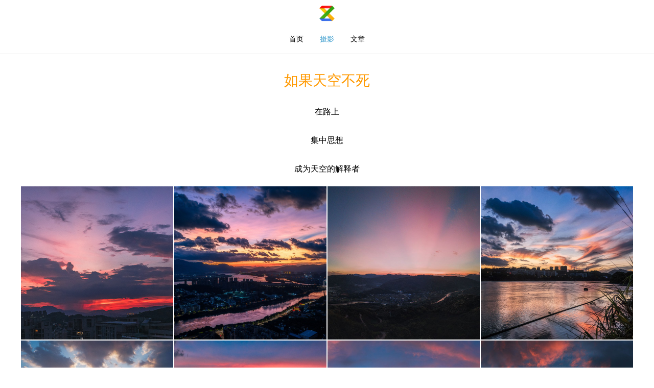

--- FILE ---
content_type: text/html; charset=UTF-8
request_url: https://izanbu.com/?page_id=1846
body_size: 10961
content:
<!DOCTYPE html><!-- Nikkon.ORG -->
<html lang="zh-Hans">
<head>
<meta charset="UTF-8">
<meta name="viewport" content="width=device-width, initial-scale=1">
<link rel="profile" href="http://gmpg.org/xfn/11">
<link rel="pingback" href="https://izanbu.com/xmlrpc.php">
<title>如果天空不死 &#8211; 暂不留名</title>
<meta name='robots' content='max-image-preview:large' />
<link rel='dns-prefetch' href='//fonts.googleapis.com' />
<link rel="alternate" type="application/rss+xml" title="暂不留名 &raquo; Feed" href="https://izanbu.com/?feed=rss2" />
<link rel="alternate" type="application/rss+xml" title="暂不留名 &raquo; 评论 Feed" href="https://izanbu.com/?feed=comments-rss2" />
<link rel="alternate" title="oEmbed (JSON)" type="application/json+oembed" href="https://izanbu.com/index.php?rest_route=%2Foembed%2F1.0%2Fembed&#038;url=https%3A%2F%2Fizanbu.com%2F%3Fpage_id%3D1846" />
<link rel="alternate" title="oEmbed (XML)" type="text/xml+oembed" href="https://izanbu.com/index.php?rest_route=%2Foembed%2F1.0%2Fembed&#038;url=https%3A%2F%2Fizanbu.com%2F%3Fpage_id%3D1846&#038;format=xml" />
<style id='wp-img-auto-sizes-contain-inline-css' type='text/css'>
img:is([sizes=auto i],[sizes^="auto," i]){contain-intrinsic-size:3000px 1500px}
/*# sourceURL=wp-img-auto-sizes-contain-inline-css */
</style>
<style id='wp-emoji-styles-inline-css' type='text/css'>

	img.wp-smiley, img.emoji {
		display: inline !important;
		border: none !important;
		box-shadow: none !important;
		height: 1em !important;
		width: 1em !important;
		margin: 0 0.07em !important;
		vertical-align: -0.1em !important;
		background: none !important;
		padding: 0 !important;
	}
/*# sourceURL=wp-emoji-styles-inline-css */
</style>
<style id='wp-block-library-inline-css' type='text/css'>
:root{--wp-block-synced-color:#7a00df;--wp-block-synced-color--rgb:122,0,223;--wp-bound-block-color:var(--wp-block-synced-color);--wp-editor-canvas-background:#ddd;--wp-admin-theme-color:#007cba;--wp-admin-theme-color--rgb:0,124,186;--wp-admin-theme-color-darker-10:#006ba1;--wp-admin-theme-color-darker-10--rgb:0,107,160.5;--wp-admin-theme-color-darker-20:#005a87;--wp-admin-theme-color-darker-20--rgb:0,90,135;--wp-admin-border-width-focus:2px}@media (min-resolution:192dpi){:root{--wp-admin-border-width-focus:1.5px}}.wp-element-button{cursor:pointer}:root .has-very-light-gray-background-color{background-color:#eee}:root .has-very-dark-gray-background-color{background-color:#313131}:root .has-very-light-gray-color{color:#eee}:root .has-very-dark-gray-color{color:#313131}:root .has-vivid-green-cyan-to-vivid-cyan-blue-gradient-background{background:linear-gradient(135deg,#00d084,#0693e3)}:root .has-purple-crush-gradient-background{background:linear-gradient(135deg,#34e2e4,#4721fb 50%,#ab1dfe)}:root .has-hazy-dawn-gradient-background{background:linear-gradient(135deg,#faaca8,#dad0ec)}:root .has-subdued-olive-gradient-background{background:linear-gradient(135deg,#fafae1,#67a671)}:root .has-atomic-cream-gradient-background{background:linear-gradient(135deg,#fdd79a,#004a59)}:root .has-nightshade-gradient-background{background:linear-gradient(135deg,#330968,#31cdcf)}:root .has-midnight-gradient-background{background:linear-gradient(135deg,#020381,#2874fc)}:root{--wp--preset--font-size--normal:16px;--wp--preset--font-size--huge:42px}.has-regular-font-size{font-size:1em}.has-larger-font-size{font-size:2.625em}.has-normal-font-size{font-size:var(--wp--preset--font-size--normal)}.has-huge-font-size{font-size:var(--wp--preset--font-size--huge)}.has-text-align-center{text-align:center}.has-text-align-left{text-align:left}.has-text-align-right{text-align:right}.has-fit-text{white-space:nowrap!important}#end-resizable-editor-section{display:none}.aligncenter{clear:both}.items-justified-left{justify-content:flex-start}.items-justified-center{justify-content:center}.items-justified-right{justify-content:flex-end}.items-justified-space-between{justify-content:space-between}.screen-reader-text{border:0;clip-path:inset(50%);height:1px;margin:-1px;overflow:hidden;padding:0;position:absolute;width:1px;word-wrap:normal!important}.screen-reader-text:focus{background-color:#ddd;clip-path:none;color:#444;display:block;font-size:1em;height:auto;left:5px;line-height:normal;padding:15px 23px 14px;text-decoration:none;top:5px;width:auto;z-index:100000}html :where(.has-border-color){border-style:solid}html :where([style*=border-top-color]){border-top-style:solid}html :where([style*=border-right-color]){border-right-style:solid}html :where([style*=border-bottom-color]){border-bottom-style:solid}html :where([style*=border-left-color]){border-left-style:solid}html :where([style*=border-width]){border-style:solid}html :where([style*=border-top-width]){border-top-style:solid}html :where([style*=border-right-width]){border-right-style:solid}html :where([style*=border-bottom-width]){border-bottom-style:solid}html :where([style*=border-left-width]){border-left-style:solid}html :where(img[class*=wp-image-]){height:auto;max-width:100%}:where(figure){margin:0 0 1em}html :where(.is-position-sticky){--wp-admin--admin-bar--position-offset:var(--wp-admin--admin-bar--height,0px)}@media screen and (max-width:600px){html :where(.is-position-sticky){--wp-admin--admin-bar--position-offset:0px}}

/*# sourceURL=wp-block-library-inline-css */
</style><style id='global-styles-inline-css' type='text/css'>
:root{--wp--preset--aspect-ratio--square: 1;--wp--preset--aspect-ratio--4-3: 4/3;--wp--preset--aspect-ratio--3-4: 3/4;--wp--preset--aspect-ratio--3-2: 3/2;--wp--preset--aspect-ratio--2-3: 2/3;--wp--preset--aspect-ratio--16-9: 16/9;--wp--preset--aspect-ratio--9-16: 9/16;--wp--preset--color--black: #000000;--wp--preset--color--cyan-bluish-gray: #abb8c3;--wp--preset--color--white: #ffffff;--wp--preset--color--pale-pink: #f78da7;--wp--preset--color--vivid-red: #cf2e2e;--wp--preset--color--luminous-vivid-orange: #ff6900;--wp--preset--color--luminous-vivid-amber: #fcb900;--wp--preset--color--light-green-cyan: #7bdcb5;--wp--preset--color--vivid-green-cyan: #00d084;--wp--preset--color--pale-cyan-blue: #8ed1fc;--wp--preset--color--vivid-cyan-blue: #0693e3;--wp--preset--color--vivid-purple: #9b51e0;--wp--preset--gradient--vivid-cyan-blue-to-vivid-purple: linear-gradient(135deg,rgb(6,147,227) 0%,rgb(155,81,224) 100%);--wp--preset--gradient--light-green-cyan-to-vivid-green-cyan: linear-gradient(135deg,rgb(122,220,180) 0%,rgb(0,208,130) 100%);--wp--preset--gradient--luminous-vivid-amber-to-luminous-vivid-orange: linear-gradient(135deg,rgb(252,185,0) 0%,rgb(255,105,0) 100%);--wp--preset--gradient--luminous-vivid-orange-to-vivid-red: linear-gradient(135deg,rgb(255,105,0) 0%,rgb(207,46,46) 100%);--wp--preset--gradient--very-light-gray-to-cyan-bluish-gray: linear-gradient(135deg,rgb(238,238,238) 0%,rgb(169,184,195) 100%);--wp--preset--gradient--cool-to-warm-spectrum: linear-gradient(135deg,rgb(74,234,220) 0%,rgb(151,120,209) 20%,rgb(207,42,186) 40%,rgb(238,44,130) 60%,rgb(251,105,98) 80%,rgb(254,248,76) 100%);--wp--preset--gradient--blush-light-purple: linear-gradient(135deg,rgb(255,206,236) 0%,rgb(152,150,240) 100%);--wp--preset--gradient--blush-bordeaux: linear-gradient(135deg,rgb(254,205,165) 0%,rgb(254,45,45) 50%,rgb(107,0,62) 100%);--wp--preset--gradient--luminous-dusk: linear-gradient(135deg,rgb(255,203,112) 0%,rgb(199,81,192) 50%,rgb(65,88,208) 100%);--wp--preset--gradient--pale-ocean: linear-gradient(135deg,rgb(255,245,203) 0%,rgb(182,227,212) 50%,rgb(51,167,181) 100%);--wp--preset--gradient--electric-grass: linear-gradient(135deg,rgb(202,248,128) 0%,rgb(113,206,126) 100%);--wp--preset--gradient--midnight: linear-gradient(135deg,rgb(2,3,129) 0%,rgb(40,116,252) 100%);--wp--preset--font-size--small: 13px;--wp--preset--font-size--medium: 20px;--wp--preset--font-size--large: 36px;--wp--preset--font-size--x-large: 42px;--wp--preset--spacing--20: 0.44rem;--wp--preset--spacing--30: 0.67rem;--wp--preset--spacing--40: 1rem;--wp--preset--spacing--50: 1.5rem;--wp--preset--spacing--60: 2.25rem;--wp--preset--spacing--70: 3.38rem;--wp--preset--spacing--80: 5.06rem;--wp--preset--shadow--natural: 6px 6px 9px rgba(0, 0, 0, 0.2);--wp--preset--shadow--deep: 12px 12px 50px rgba(0, 0, 0, 0.4);--wp--preset--shadow--sharp: 6px 6px 0px rgba(0, 0, 0, 0.2);--wp--preset--shadow--outlined: 6px 6px 0px -3px rgb(255, 255, 255), 6px 6px rgb(0, 0, 0);--wp--preset--shadow--crisp: 6px 6px 0px rgb(0, 0, 0);}:where(.is-layout-flex){gap: 0.5em;}:where(.is-layout-grid){gap: 0.5em;}body .is-layout-flex{display: flex;}.is-layout-flex{flex-wrap: wrap;align-items: center;}.is-layout-flex > :is(*, div){margin: 0;}body .is-layout-grid{display: grid;}.is-layout-grid > :is(*, div){margin: 0;}:where(.wp-block-columns.is-layout-flex){gap: 2em;}:where(.wp-block-columns.is-layout-grid){gap: 2em;}:where(.wp-block-post-template.is-layout-flex){gap: 1.25em;}:where(.wp-block-post-template.is-layout-grid){gap: 1.25em;}.has-black-color{color: var(--wp--preset--color--black) !important;}.has-cyan-bluish-gray-color{color: var(--wp--preset--color--cyan-bluish-gray) !important;}.has-white-color{color: var(--wp--preset--color--white) !important;}.has-pale-pink-color{color: var(--wp--preset--color--pale-pink) !important;}.has-vivid-red-color{color: var(--wp--preset--color--vivid-red) !important;}.has-luminous-vivid-orange-color{color: var(--wp--preset--color--luminous-vivid-orange) !important;}.has-luminous-vivid-amber-color{color: var(--wp--preset--color--luminous-vivid-amber) !important;}.has-light-green-cyan-color{color: var(--wp--preset--color--light-green-cyan) !important;}.has-vivid-green-cyan-color{color: var(--wp--preset--color--vivid-green-cyan) !important;}.has-pale-cyan-blue-color{color: var(--wp--preset--color--pale-cyan-blue) !important;}.has-vivid-cyan-blue-color{color: var(--wp--preset--color--vivid-cyan-blue) !important;}.has-vivid-purple-color{color: var(--wp--preset--color--vivid-purple) !important;}.has-black-background-color{background-color: var(--wp--preset--color--black) !important;}.has-cyan-bluish-gray-background-color{background-color: var(--wp--preset--color--cyan-bluish-gray) !important;}.has-white-background-color{background-color: var(--wp--preset--color--white) !important;}.has-pale-pink-background-color{background-color: var(--wp--preset--color--pale-pink) !important;}.has-vivid-red-background-color{background-color: var(--wp--preset--color--vivid-red) !important;}.has-luminous-vivid-orange-background-color{background-color: var(--wp--preset--color--luminous-vivid-orange) !important;}.has-luminous-vivid-amber-background-color{background-color: var(--wp--preset--color--luminous-vivid-amber) !important;}.has-light-green-cyan-background-color{background-color: var(--wp--preset--color--light-green-cyan) !important;}.has-vivid-green-cyan-background-color{background-color: var(--wp--preset--color--vivid-green-cyan) !important;}.has-pale-cyan-blue-background-color{background-color: var(--wp--preset--color--pale-cyan-blue) !important;}.has-vivid-cyan-blue-background-color{background-color: var(--wp--preset--color--vivid-cyan-blue) !important;}.has-vivid-purple-background-color{background-color: var(--wp--preset--color--vivid-purple) !important;}.has-black-border-color{border-color: var(--wp--preset--color--black) !important;}.has-cyan-bluish-gray-border-color{border-color: var(--wp--preset--color--cyan-bluish-gray) !important;}.has-white-border-color{border-color: var(--wp--preset--color--white) !important;}.has-pale-pink-border-color{border-color: var(--wp--preset--color--pale-pink) !important;}.has-vivid-red-border-color{border-color: var(--wp--preset--color--vivid-red) !important;}.has-luminous-vivid-orange-border-color{border-color: var(--wp--preset--color--luminous-vivid-orange) !important;}.has-luminous-vivid-amber-border-color{border-color: var(--wp--preset--color--luminous-vivid-amber) !important;}.has-light-green-cyan-border-color{border-color: var(--wp--preset--color--light-green-cyan) !important;}.has-vivid-green-cyan-border-color{border-color: var(--wp--preset--color--vivid-green-cyan) !important;}.has-pale-cyan-blue-border-color{border-color: var(--wp--preset--color--pale-cyan-blue) !important;}.has-vivid-cyan-blue-border-color{border-color: var(--wp--preset--color--vivid-cyan-blue) !important;}.has-vivid-purple-border-color{border-color: var(--wp--preset--color--vivid-purple) !important;}.has-vivid-cyan-blue-to-vivid-purple-gradient-background{background: var(--wp--preset--gradient--vivid-cyan-blue-to-vivid-purple) !important;}.has-light-green-cyan-to-vivid-green-cyan-gradient-background{background: var(--wp--preset--gradient--light-green-cyan-to-vivid-green-cyan) !important;}.has-luminous-vivid-amber-to-luminous-vivid-orange-gradient-background{background: var(--wp--preset--gradient--luminous-vivid-amber-to-luminous-vivid-orange) !important;}.has-luminous-vivid-orange-to-vivid-red-gradient-background{background: var(--wp--preset--gradient--luminous-vivid-orange-to-vivid-red) !important;}.has-very-light-gray-to-cyan-bluish-gray-gradient-background{background: var(--wp--preset--gradient--very-light-gray-to-cyan-bluish-gray) !important;}.has-cool-to-warm-spectrum-gradient-background{background: var(--wp--preset--gradient--cool-to-warm-spectrum) !important;}.has-blush-light-purple-gradient-background{background: var(--wp--preset--gradient--blush-light-purple) !important;}.has-blush-bordeaux-gradient-background{background: var(--wp--preset--gradient--blush-bordeaux) !important;}.has-luminous-dusk-gradient-background{background: var(--wp--preset--gradient--luminous-dusk) !important;}.has-pale-ocean-gradient-background{background: var(--wp--preset--gradient--pale-ocean) !important;}.has-electric-grass-gradient-background{background: var(--wp--preset--gradient--electric-grass) !important;}.has-midnight-gradient-background{background: var(--wp--preset--gradient--midnight) !important;}.has-small-font-size{font-size: var(--wp--preset--font-size--small) !important;}.has-medium-font-size{font-size: var(--wp--preset--font-size--medium) !important;}.has-large-font-size{font-size: var(--wp--preset--font-size--large) !important;}.has-x-large-font-size{font-size: var(--wp--preset--font-size--x-large) !important;}
/*# sourceURL=global-styles-inline-css */
</style>

<style id='classic-theme-styles-inline-css' type='text/css'>
/*! This file is auto-generated */
.wp-block-button__link{color:#fff;background-color:#32373c;border-radius:9999px;box-shadow:none;text-decoration:none;padding:calc(.667em + 2px) calc(1.333em + 2px);font-size:1.125em}.wp-block-file__button{background:#32373c;color:#fff;text-decoration:none}
/*# sourceURL=/wp-includes/css/classic-themes.min.css */
</style>
<link rel='stylesheet' id='responsive-lightbox-nivo-css' href='https://izanbu.com/wp-content/plugins/responsive-lightbox/assets/nivo/nivo-lightbox.min.css?ver=1.3.1' type='text/css' media='all' />
<link rel='stylesheet' id='responsive-lightbox-nivo-default-css' href='https://izanbu.com/wp-content/plugins/responsive-lightbox/assets/nivo/themes/default/default.css?ver=1.3.1' type='text/css' media='all' />
<link rel='stylesheet' id='customizer_nikkon_fonts-css' href='//fonts.googleapis.com/css?family=Open+Sans%3Aregular%2Citalic%2C700%26subset%3Dlatin%2C' type='text/css' media='screen' />
<link rel='stylesheet' id='nikkon-body-font-default-css' href='//fonts.googleapis.com/css?family=Open+Sans%3A400%2C300%2C300italic%2C400italic%2C600%2C600italic%2C700%2C700italic&#038;ver=1.2.02' type='text/css' media='all' />
<link rel='stylesheet' id='nikkon-heading-font-default-css' href='//fonts.googleapis.com/css?family=Dosis%3A400%2C300%2C500%2C600%2C700&#038;ver=1.2.02' type='text/css' media='all' />
<link rel='stylesheet' id='nikkon-font-awesome-css' href='https://izanbu.com/wp-content/themes/nikkon/includes/font-awesome/css/all.min.css?ver=5.11.2' type='text/css' media='all' />
<link rel='stylesheet' id='nikkon-style-css' href='https://izanbu.com/wp-content/themes/nikkon/style.css?ver=1.2.02' type='text/css' media='all' />
<!--n2css--><script type="text/javascript" src="https://izanbu.com/wp-includes/js/jquery/jquery.min.js?ver=3.7.1" id="jquery-core-js"></script>
<script type="text/javascript" src="https://izanbu.com/wp-includes/js/jquery/jquery-migrate.min.js?ver=3.4.1" id="jquery-migrate-js"></script>
<script type="text/javascript" src="https://izanbu.com/wp-content/plugins/responsive-lightbox/assets/dompurify/purify.min.js?ver=3.3.1" id="dompurify-js"></script>
<script type="text/javascript" id="responsive-lightbox-sanitizer-js-before">
/* <![CDATA[ */
window.RLG = window.RLG || {}; window.RLG.sanitizeAllowedHosts = ["youtube.com","www.youtube.com","youtu.be","vimeo.com","player.vimeo.com"];
//# sourceURL=responsive-lightbox-sanitizer-js-before
/* ]]> */
</script>
<script type="text/javascript" src="https://izanbu.com/wp-content/plugins/responsive-lightbox/js/sanitizer.js?ver=2.6.1" id="responsive-lightbox-sanitizer-js"></script>
<script type="text/javascript" src="https://izanbu.com/wp-content/plugins/responsive-lightbox/assets/nivo/nivo-lightbox.min.js?ver=1.3.1" id="responsive-lightbox-nivo-js"></script>
<script type="text/javascript" src="https://izanbu.com/wp-includes/js/underscore.min.js?ver=1.13.7" id="underscore-js"></script>
<script type="text/javascript" src="https://izanbu.com/wp-content/plugins/responsive-lightbox/assets/infinitescroll/infinite-scroll.pkgd.min.js?ver=4.0.1" id="responsive-lightbox-infinite-scroll-js"></script>
<script type="text/javascript" id="responsive-lightbox-js-before">
/* <![CDATA[ */
var rlArgs = {"script":"nivo","selector":"lightbox","customEvents":"","activeGalleries":true,"effect":"fade","clickOverlayToClose":true,"keyboardNav":true,"errorMessage":"\u56fe\u7247\u52a0\u8f7d\u5931\u8d25\uff0c\u8bf7\u7a0d\u540e\u91cd\u8bd5\u3002","woocommerce_gallery":false,"ajaxurl":"https:\/\/izanbu.com\/wp-admin\/admin-ajax.php","nonce":"2c04970ce8","preview":false,"postId":1846,"scriptExtension":false};

//# sourceURL=responsive-lightbox-js-before
/* ]]> */
</script>
<script type="text/javascript" src="https://izanbu.com/wp-content/plugins/responsive-lightbox/js/front.js?ver=2.6.1" id="responsive-lightbox-js"></script>
<link rel="https://api.w.org/" href="https://izanbu.com/index.php?rest_route=/" /><link rel="alternate" title="JSON" type="application/json" href="https://izanbu.com/index.php?rest_route=/wp/v2/pages/1846" /><link rel="EditURI" type="application/rsd+xml" title="RSD" href="https://izanbu.com/xmlrpc.php?rsd" />
<meta name="generator" content="WordPress 6.9" />
<link rel="canonical" href="https://izanbu.com/?page_id=1846" />
<link rel='shortlink' href='https://izanbu.com/?p=1846' />
<style type="text/css" id="custom-background-css">
body.custom-background { background-color: #ffffff; }
</style>
	<link rel="icon" href="https://zanbu.oss-cn-hangzhou.aliyuncs.com/wp-content/uploads/2015/03/cropped-LOGO_512-3-32x32.png" sizes="32x32" />
<link rel="icon" href="https://zanbu.oss-cn-hangzhou.aliyuncs.com/wp-content/uploads/2015/03/cropped-LOGO_512-3-192x192.png" sizes="192x192" />
<link rel="apple-touch-icon" href="https://zanbu.oss-cn-hangzhou.aliyuncs.com/wp-content/uploads/2015/03/cropped-LOGO_512-3-180x180.png" />
<meta name="msapplication-TileImage" content="https://zanbu.oss-cn-hangzhou.aliyuncs.com/wp-content/uploads/2015/03/cropped-LOGO_512-3-270x270.png" />
<style id='nikkon-custom-css-inline-css' type='text/css'>
.site-branding a.custom-logo-link{max-width:50px;}#comments .form-submit #submit,
				.search-block .search-submit,
				.side-aligned-social a.social-icon,
				.no-results-btn,
				button,
				input[type="button"],
				input[type="reset"],
				input[type="submit"],
				.woocommerce ul.products li.product a.add_to_cart_button, .woocommerce-page ul.products li.product a.add_to_cart_button,
				.woocommerce ul.products li.product .onsale, .woocommerce-page ul.products li.product .onsale,
				.woocommerce button.button.alt,
				.woocommerce-page button.button.alt,
				.woocommerce input.button.alt:hover,
				.woocommerce-page #content input.button.alt:hover,
				.woocommerce .cart-collaterals .shipping_calculator .button,
				.woocommerce-page .cart-collaterals .shipping_calculator .button,
				.woocommerce a.button,
				.woocommerce-page a.button,
				.woocommerce input.button,
				.woocommerce-page #content input.button,
				.woocommerce-page input.button,
				.woocommerce #review_form #respond .form-submit input,
				.woocommerce-page #review_form #respond .form-submit input,
				.woocommerce-cart .wc-proceed-to-checkout a.checkout-button:hover,
				.single-product span.onsale,
				.main-navigation ul ul a:hover,
				.main-navigation ul ul li.current-menu-item > a,
				.main-navigation ul ul li.current_page_item > a,
				.main-navigation ul ul li.current-menu-parent > a,
				.main-navigation ul ul li.current_page_parent > a,
				.main-navigation ul ul li.current-menu-ancestor > a,
				.main-navigation ul ul li.current_page_ancestor > a,
				.main-navigation button,
				.wpcf7-submit,
				.wp-paginate li a:hover,
				.wp-paginate li a:active,
				.wp-paginate li .current,
				.wp-paginate.wpp-modern-grey li a:hover,
				.wp-paginate.wpp-modern-grey li .current,
				.main-navigation li.nikkon-menu-button .nav-span-block{background:inherit;background-color:#3399cc;}.wp-block-quote:not(.is-large),
				.wp-block-quote:not(.is-style-large){border-left-color:#3399cc;}a,
				.content-area .entry-content a,
				#comments a,
				.post-edit-link,
				.site-title a,
				.error-404.not-found .page-header .page-title span,
				.search-button .fa-search,
				.header-cart-checkout.cart-has-items .fa-shopping-cart,
				.main-navigation ul#primary-menu > li > a:hover,
				.main-navigation ul#primary-menu > li.current-menu-item > a,
				.main-navigation ul#primary-menu > li.current-menu-ancestor > a,
				.main-navigation ul#primary-menu > li.current-menu-parent > a,
				.main-navigation ul#primary-menu > li.current_page_parent > a,
				.main-navigation ul#primary-menu > li.current_page_ancestor > a{color:#3399cc;}.main-navigation button:hover,
				#comments .form-submit #submit:hover,
				.search-block .search-submit:hover,
				.no-results-btn:hover,
				button,
				input[type="button"],
				input[type="reset"],
				input[type="submit"],
				.woocommerce input.button.alt,
				.woocommerce-page #content input.button.alt,
				.woocommerce .cart-collaterals .shipping_calculator .button,
				.woocommerce-page .cart-collaterals .shipping_calculator .button,
				.woocommerce a.button:hover,
				.woocommerce-page a.button:hover,
				.woocommerce input.button:hover,
				.woocommerce-page #content input.button:hover,
				.woocommerce-page input.button:hover,
				.woocommerce ul.products li.product a.add_to_cart_button:hover, .woocommerce-page ul.products li.product a.add_to_cart_button:hover,
				.woocommerce button.button.alt:hover,
				.woocommerce-page button.button.alt:hover,
				.woocommerce #review_form #respond .form-submit input:hover,
				.woocommerce-page #review_form #respond .form-submit input:hover,
				.woocommerce-cart .wc-proceed-to-checkout a.checkout-button,
				.main-navigation li.nikkon-menu-button .nav-span-block:hover,
				.wpcf7-submit:hover{background:inherit;background-color:#3366cc;}a:hover,
				.nikkon-header-nav ul li a:hover,
				.content-area .entry-content a:hover,
				.header-social .social-icon:hover,
				.widget-area .widget a:hover,
				.site-footer-widgets .widget a:hover,
				.site-footer .widget a:hover,
				.search-btn:hover,
				.search-button .fa-search:hover,
				.woocommerce #content div.product p.price,
				.woocommerce-page #content div.product p.price,
				.woocommerce-page div.product p.price,
				.woocommerce #content div.product span.price,
				.woocommerce div.product span.price,
				.woocommerce-page #content div.product span.price,
				.woocommerce-page div.product span.price,
				.woocommerce #content div.product .woocommerce-tabs ul.tabs li.active,
				.woocommerce div.product .woocommerce-tabs ul.tabs li.active,
				.woocommerce-page #content div.product .woocommerce-tabs ul.tabs li.active,
				.woocommerce-page div.product .woocommerce-tabs ul.tabs li.active{color:#3366cc;}body,
                .widget-area .widget a{color:#3c3c3c;}h1, h2, h3, h4, h5, h6,
                h1 a, h2 a, h3 a, h4 a, h5 a, h6 a,
                .widget-area .widget-title,
                .main-navigation ul li a,
                .woocommerce table.cart th,
                .woocommerce-page #content table.cart th,
                .woocommerce-page table.cart th,
                .woocommerce input.button.alt,
                .woocommerce-page #content input.button.alt,
                .woocommerce table.cart input,
                .woocommerce-page #content table.cart input,
                .woocommerce-page table.cart input,
                button, input[type="button"],
                input[type="reset"],
                input[type="submit"]{font-family:"Helvetica Neue",Helvetica,Arial,sans-serif;}
/*# sourceURL=nikkon-custom-css-inline-css */
</style>
<link rel='stylesheet' id='responsive-lightbox-gallery-css' href='https://izanbu.com/wp-content/plugins/responsive-lightbox/css/gallery.css?ver=2.6.1' type='text/css' media='all' />
<style id='responsive-lightbox-gallery-inline-css' type='text/css'>

				#rl-gallery-container-1 .rl-gallery .rl-gallery-link {
					border: 0px solid #000000;
				}
				#rl-gallery-container-1 .rl-gallery .rl-gallery-link .rl-gallery-item-title {
					color: #ffffff;
				}
				#rl-gallery-container-1 .rl-gallery .rl-gallery-link .rl-gallery-item-caption {
					color: #cccccc;
				}
				#rl-gallery-container-1 .rl-gallery .rl-gallery-link .rl-gallery-caption {
					font-size: 13px;
					padding: 20px;
				}
				#rl-gallery-container-1 .rl-gallery .rl-gallery-link .rl-gallery-caption,
				#rl-gallery-container-1 .rl-gallery .rl-gallery-link:after {
					background-color: rgba( 0,0,0, 0.8 );
				}
				#rl-gallery-container-1 [class^="rl-hover-icon-"] .rl-gallery-link:before,
				#rl-gallery-container-1 [class*=" rl-hover-icon-"] .rl-gallery-link:before {
					color: #ffffff;
					background-color: rgba( 0,0,0, 0.8 );
				}
/*# sourceURL=responsive-lightbox-gallery-inline-css */
</style>
<link rel='stylesheet' id='responsive-lightbox-basicgrid-gallery-css' href='https://izanbu.com/wp-content/plugins/responsive-lightbox/css/gallery-basicgrid.css?ver=2.6.1' type='text/css' media='all' />
<style id='responsive-lightbox-basicgrid-gallery-inline-css' type='text/css'>

		#rl-gallery-container-1 .rl-basicgrid-gallery .rl-gallery-item {
			width: calc(33.33% - 2px);
			margin: 1px;
		}
		@media all and (min-width: 1200px) {
			#rl-gallery-container-1 .rl-basicgrid-gallery .rl-gallery-item {
				width: calc(25% - 2px);
			}
		}
		@media all and (min-width: 992px) and (max-width: 1200px) {
			#rl-gallery-container-1 .rl-basicgrid-gallery .rl-gallery-item {
				width: calc(33.33% - 2px);
			}
		}
		@media all and (min-width: 768px) and (max-width: 992px) {
			#rl-gallery-container-1 .rl-basicgrid-gallery .rl-gallery-item {
				width: calc(50% - 2px);
			}
		}
		@media all and (max-width: 768px) {
			#rl-gallery-container-1 .rl-basicgrid-gallery .rl-gallery-item {
				width: calc(100% - 2px);
			}
		}
			#rl-gallery-container-1 .rl-basicgrid-gallery .rl-gallery-item {
				height: 300px;
			}
			#rl-gallery-container-1 .rl-basicgrid-gallery .rl-gallery-item img {
				height: 300px;
				object-fit: cover;
				max-width: 100%;
				min-width: 100%;
			}
/*# sourceURL=responsive-lightbox-basicgrid-gallery-inline-css */
</style>
</head>
<body class="wp-singular page-template-default page page-id-1846 page-child parent-pageid-1364 custom-background wp-custom-logo wp-theme-nikkon nikkon-shop-remove-titlebar">
<div id="page" class="hfeed site nikkon-meta-slider">
	
	
		
			
	

<header id="masthead" class="site-header site-header-layout-one">
	
	<div class="site-container">
			
		<div class="site-branding">
			
		                    <a href="https://izanbu.com/" class="custom-logo-link" rel="home"><img width="512" height="403" src="https://zanbu.oss-cn-hangzhou.aliyuncs.com/wp-content/uploads/2015/03/cropped-LOGO_512-4.png" class="custom-logo" alt="暂不留名" decoding="async" fetchpriority="high" /></a>            			
		</div><!-- .site-branding -->
		
	</div>
	
			<nav id="site-navigation" class="main-navigation" role="navigation">
			<div class="site-container">
				<button class="header-menu-button"><i class="fas fa-bars"></i><span>导航菜单</span></button>
				<div id="main-menu" class="main-menu-container">
                    <div class="main-menu-inner">
                        <button class="main-menu-close"><i class="fas fa-angle-right"></i><i class="fas fa-angle-left"></i></button>
                        <div class="menu-%e4%b8%bb%e9%a1%b5-container"><ul id="primary-menu" class="menu"><li id="menu-item-1332" class="menu-item menu-item-type-custom menu-item-object-custom menu-item-home menu-item-1332"><a href="http://izanbu.com">首页</a></li>
<li id="menu-item-1379" class="menu-item menu-item-type-post_type menu-item-object-page current-page-ancestor current-menu-ancestor current-menu-parent current-page-parent current_page_parent current_page_ancestor menu-item-has-children menu-item-1379"><a href="https://izanbu.com/?page_id=1364">摄影</a>
<ul class="sub-menu">
	<li id="menu-item-1606" class="menu-item menu-item-type-post_type menu-item-object-page menu-item-1606"><a href="https://izanbu.com/?page_id=1603">万千气象</a></li>
	<li id="menu-item-1739" class="menu-item menu-item-type-post_type menu-item-object-page menu-item-1739"><a href="https://izanbu.com/?page_id=1736">闽浙廊桥</a></li>
	<li id="menu-item-1852" class="menu-item menu-item-type-post_type menu-item-object-page current-menu-item page_item page-item-1846 current_page_item menu-item-1852"><a href="https://izanbu.com/?page_id=1846" aria-current="page">如果天空不死</a></li>
	<li id="menu-item-1771" class="menu-item menu-item-type-post_type menu-item-object-page menu-item-1771"><a href="https://izanbu.com/?page_id=1767">藻井天花</a></li>
	<li id="menu-item-1990" class="menu-item menu-item-type-post_type menu-item-object-page menu-item-1990"><a href="https://izanbu.com/?page_id=1908">营造现象</a></li>
</ul>
</li>
<li id="menu-item-3260" class="menu-item menu-item-type-taxonomy menu-item-object-category menu-item-has-children menu-item-3260"><a href="https://izanbu.com/?cat=144">文章</a>
<ul class="sub-menu">
	<li id="menu-item-3261" class="menu-item menu-item-type-taxonomy menu-item-object-category menu-item-3261"><a href="https://izanbu.com/?cat=187">知往鉴今</a></li>
	<li id="menu-item-3529" class="menu-item menu-item-type-taxonomy menu-item-object-category menu-item-3529"><a href="https://izanbu.com/?cat=190">闽东祠庙与戏场</a></li>
	<li id="menu-item-3317" class="menu-item menu-item-type-taxonomy menu-item-object-category menu-item-3317"><a href="https://izanbu.com/?cat=188">罗源风物</a></li>
</ul>
</li>
</ul></div>                        
                                            </div>
				</div>
			</div>
		</nav><!-- #site-navigation -->
		<div class="clearboth"></div>
	
</header><!-- #masthead -->	

		
	
	<div class="site-container content-container content-no-sidebar">
	<div id="primary" class="content-area">
		<main id="main" class="site-main" role="main">
			
			    			
			
				
<article id="post-1846" class="post-1846 page type-page status-publish hentry blog-blocks-layout blog-style-imgblock blog-blocks-greyscale blog-alt-odd">

	<div class="entry-content">
		
<p style="text-align: center;"><span style="font-size: 28px; color: #ff9900;">如果天空不死</span></p>



<h1 style="text-align: center;"><span style="font-size: 16px;">在路上</span></h1>
<h1 style="text-align: center;"><span style="font-size: 16px;">集中思想</span></h1>
<h1 style="text-align: center;"><span style="font-size: 16px;">成为天空的解释者</span></h1>



<div class="rl-gallery-container rl-loading" id="rl-gallery-container-1" data-gallery_id="1845"> <div class="rl-gallery rl-basicgrid-gallery rl-hover-effect-5 rl-hover-icon-7" id="rl-gallery-1" data-gallery_no="1"> <div class="rl-gallery-item"><a href="https://zanbu.oss-cn-hangzhou.aliyuncs.com/wp-content/uploads/2019/07/DSC01740-Pano1.jpg" title="" data-rl_title="" class="rl-gallery-link" data-rl_caption="" data-rel="lightbox-gallery-bGlnaHRib3gtZ2FsbGVyeS0x" data-rl_title="" data-rl_caption=""><img decoding="async" src="https://zanbu.oss-cn-hangzhou.aliyuncs.com/wp-content/uploads/2019/07/DSC01740-Pano1.jpg" width="1200" height="400" alt=""/></a></div><div class="rl-gallery-item"><a href="https://zanbu.oss-cn-hangzhou.aliyuncs.com/wp-content/uploads/2019/09/DJI_0133_.jpg" title="" data-rl_title="" class="rl-gallery-link" data-rl_caption="" data-rel="lightbox-gallery-bGlnaHRib3gtZ2FsbGVyeS0x" data-rl_title="" data-rl_caption=""><img decoding="async" src="https://zanbu.oss-cn-hangzhou.aliyuncs.com/wp-content/uploads/2019/09/DJI_0133_.jpg" width="1800" height="1200" alt=""/></a></div><div class="rl-gallery-item"><a href="https://zanbu.oss-cn-hangzhou.aliyuncs.com/wp-content/uploads/2020/01/8bb1ffdd34036c8331d6f72438cb23fc.jpg" title="" data-rl_title="" class="rl-gallery-link" data-rl_caption="" data-rel="lightbox-gallery-bGlnaHRib3gtZ2FsbGVyeS0x" data-rl_title="" data-rl_caption=""><img decoding="async" src="https://zanbu.oss-cn-hangzhou.aliyuncs.com/wp-content/uploads/2020/01/8bb1ffdd34036c8331d6f72438cb23fc.jpg" width="1600" height="900" alt=""/></a></div><div class="rl-gallery-item"><a href="https://zanbu.oss-cn-hangzhou.aliyuncs.com/wp-content/uploads/2019/08/P1036200_.jpg" title="" data-rl_title="" class="rl-gallery-link" data-rl_caption="" data-rel="lightbox-gallery-bGlnaHRib3gtZ2FsbGVyeS0x" data-rl_title="" data-rl_caption=""><img loading="lazy" decoding="async" src="https://zanbu.oss-cn-hangzhou.aliyuncs.com/wp-content/uploads/2019/08/P1036200_.jpg" width="1800" height="1200" alt=""/></a></div><div class="rl-gallery-item"><a href="https://zanbu.oss-cn-hangzhou.aliyuncs.com/wp-content/uploads/2019/11/DJI_0179_.jpg" title="" data-rl_title="" class="rl-gallery-link" data-rl_caption="" data-rel="lightbox-gallery-bGlnaHRib3gtZ2FsbGVyeS0x" data-rl_title="" data-rl_caption=""><img loading="lazy" decoding="async" src="https://zanbu.oss-cn-hangzhou.aliyuncs.com/wp-content/uploads/2019/11/DJI_0179_.jpg" width="1800" height="1200" alt=""/></a></div><div class="rl-gallery-item"><a href="https://zanbu.oss-cn-hangzhou.aliyuncs.com/wp-content/uploads/2020/06/DSC04693.jpg" title="" data-rl_title="" class="rl-gallery-link" data-rl_caption="" data-rel="lightbox-gallery-bGlnaHRib3gtZ2FsbGVyeS0x" data-rl_title="" data-rl_caption=""><img loading="lazy" decoding="async" src="https://zanbu.oss-cn-hangzhou.aliyuncs.com/wp-content/uploads/2020/06/DSC04693.jpg" width="1800" height="1201" alt=""/></a></div><div class="rl-gallery-item"><a href="https://zanbu.oss-cn-hangzhou.aliyuncs.com/wp-content/uploads/2020/08/DSC00027-Pano.jpg" title="" data-rl_title="" class="rl-gallery-link" data-rl_caption="" data-rel="lightbox-gallery-bGlnaHRib3gtZ2FsbGVyeS0x" data-rl_title="" data-rl_caption=""><img loading="lazy" decoding="async" src="https://zanbu.oss-cn-hangzhou.aliyuncs.com/wp-content/uploads/2020/08/DSC00027-Pano.jpg" width="1600" height="900" alt=""/></a></div><div class="rl-gallery-item"><a href="https://zanbu.oss-cn-hangzhou.aliyuncs.com/wp-content/uploads/2020/09/DSC01801-Pano.jpg" title="" data-rl_title="" class="rl-gallery-link" data-rl_caption="" data-rel="lightbox-gallery-bGlnaHRib3gtZ2FsbGVyeS0x" data-rl_title="" data-rl_caption=""><img loading="lazy" decoding="async" src="https://zanbu.oss-cn-hangzhou.aliyuncs.com/wp-content/uploads/2020/09/DSC01801-Pano.jpg" width="2100" height="900" alt=""/></a></div><div class="rl-gallery-item"><a href="https://zanbu.oss-cn-hangzhou.aliyuncs.com/wp-content/uploads/2020/09/DSC01811-1.jpg" title="" data-rl_title="" class="rl-gallery-link" data-rl_caption="" data-rel="lightbox-gallery-bGlnaHRib3gtZ2FsbGVyeS0x" data-rl_title="" data-rl_caption=""><img loading="lazy" decoding="async" src="https://zanbu.oss-cn-hangzhou.aliyuncs.com/wp-content/uploads/2020/09/DSC01811-1.jpg" width="1600" height="900" alt=""/></a></div><div class="rl-gallery-item"><a href="https://zanbu.oss-cn-hangzhou.aliyuncs.com/wp-content/uploads/2020/09/DSC01813.jpg" title="" data-rl_title="" class="rl-gallery-link" data-rl_caption="" data-rel="lightbox-gallery-bGlnaHRib3gtZ2FsbGVyeS0x" data-rl_title="" data-rl_caption=""><img loading="lazy" decoding="async" src="https://zanbu.oss-cn-hangzhou.aliyuncs.com/wp-content/uploads/2020/09/DSC01813.jpg" width="1800" height="900" alt=""/></a></div><div class="rl-gallery-item"><a href="https://zanbu.oss-cn-hangzhou.aliyuncs.com/wp-content/uploads/2021/06/DJI_0395.jpg" title="" data-rl_title="" class="rl-gallery-link" data-rl_caption="" data-rel="lightbox-gallery-bGlnaHRib3gtZ2FsbGVyeS0x" data-rl_title="" data-rl_caption=""><img loading="lazy" decoding="async" src="https://zanbu.oss-cn-hangzhou.aliyuncs.com/wp-content/uploads/2021/06/DJI_0395.jpg" width="1800" height="1199" alt=""/></a></div><div class="rl-gallery-item"><a href="https://zanbu.oss-cn-hangzhou.aliyuncs.com/wp-content/uploads/2021/06/DSC02858.jpg" title="" data-rl_title="" class="rl-gallery-link" data-rl_caption="" data-rel="lightbox-gallery-bGlnaHRib3gtZ2FsbGVyeS0x" data-rl_title="" data-rl_caption=""><img loading="lazy" decoding="async" src="https://zanbu.oss-cn-hangzhou.aliyuncs.com/wp-content/uploads/2021/06/DSC02858.jpg" width="1600" height="900" alt=""/></a></div><div class="rl-gallery-item"><a href="https://zanbu.oss-cn-hangzhou.aliyuncs.com/wp-content/uploads/2022/07/PANO0002-Pano.jpg" title="" data-rl_title="" class="rl-gallery-link" data-rl_caption="" data-rel="lightbox-gallery-bGlnaHRib3gtZ2FsbGVyeS0x" data-rl_title="" data-rl_caption=""><img loading="lazy" decoding="async" src="https://zanbu.oss-cn-hangzhou.aliyuncs.com/wp-content/uploads/2022/07/PANO0002-Pano.jpg" width="1600" height="900" alt=""/></a></div><div class="rl-gallery-item"><a href="https://zanbu.oss-cn-hangzhou.aliyuncs.com/wp-content/uploads/2022/07/DSC00459.jpg" title="" data-rl_title="" class="rl-gallery-link" data-rl_caption="" data-rel="lightbox-gallery-bGlnaHRib3gtZ2FsbGVyeS0x" data-rl_title="" data-rl_caption=""><img loading="lazy" decoding="async" src="https://zanbu.oss-cn-hangzhou.aliyuncs.com/wp-content/uploads/2022/07/DSC00459.jpg" width="1500" height="1000" alt=""/></a></div><div class="rl-gallery-item"><a href="https://zanbu.oss-cn-hangzhou.aliyuncs.com/wp-content/uploads/2022/08/DSC07399.jpg" title="" data-rl_title="" class="rl-gallery-link" data-rl_caption="" data-rel="lightbox-gallery-bGlnaHRib3gtZ2FsbGVyeS0x" data-rl_title="" data-rl_caption=""><img loading="lazy" decoding="async" src="https://zanbu.oss-cn-hangzhou.aliyuncs.com/wp-content/uploads/2022/08/DSC07399.jpg" width="1500" height="1000" alt=""/></a></div><div class="rl-gallery-item"><a href="https://zanbu.oss-cn-hangzhou.aliyuncs.com/wp-content/uploads/2022/08/DSC07488.jpg" title="" data-rl_title="" class="rl-gallery-link" data-rl_caption="" data-rel="lightbox-gallery-bGlnaHRib3gtZ2FsbGVyeS0x" data-rl_title="" data-rl_caption=""><img loading="lazy" decoding="async" src="https://zanbu.oss-cn-hangzhou.aliyuncs.com/wp-content/uploads/2022/08/DSC07488.jpg" width="1500" height="1500" alt=""/></a></div><div class="rl-gallery-item"><a href="https://zanbu.oss-cn-hangzhou.aliyuncs.com/wp-content/uploads/2022/11/DJI_0220.jpg" title="" data-rl_title="" class="rl-gallery-link" data-rl_caption="" data-rel="lightbox-gallery-bGlnaHRib3gtZ2FsbGVyeS0x" data-rl_title="" data-rl_caption=""><img loading="lazy" decoding="async" src="https://zanbu.oss-cn-hangzhou.aliyuncs.com/wp-content/uploads/2022/11/DJI_0220.jpg" width="1500" height="1500" alt=""/></a></div><div class="rl-gallery-item"><a href="https://zanbu.oss-cn-hangzhou.aliyuncs.com/wp-content/uploads/2022/12/DSC09290.jpg" title="" data-rl_title="" class="rl-gallery-link" data-rl_caption="" data-rel="lightbox-gallery-bGlnaHRib3gtZ2FsbGVyeS0x" data-rl_title="" data-rl_caption=""><img loading="lazy" decoding="async" src="https://zanbu.oss-cn-hangzhou.aliyuncs.com/wp-content/uploads/2022/12/DSC09290.jpg" width="1800" height="900" alt=""/></a></div><div class="rl-gallery-item"><a href="https://zanbu.oss-cn-hangzhou.aliyuncs.com/wp-content/uploads/2022/12/DSC09297.jpg" title="" data-rl_title="" class="rl-gallery-link" data-rl_caption="" data-rel="lightbox-gallery-bGlnaHRib3gtZ2FsbGVyeS0x" data-rl_title="" data-rl_caption=""><img loading="lazy" decoding="async" src="https://zanbu.oss-cn-hangzhou.aliyuncs.com/wp-content/uploads/2022/12/DSC09297.jpg" width="1200" height="1800" alt=""/></a></div><div class="rl-gallery-item"><a href="https://zanbu.oss-cn-hangzhou.aliyuncs.com/wp-content/uploads/2023/06/DSC04669-2.jpg" title="" data-rl_title="" class="rl-gallery-link" data-rl_caption="" data-rel="lightbox-gallery-bGlnaHRib3gtZ2FsbGVyeS0x" data-rl_title="" data-rl_caption=""><img loading="lazy" decoding="async" src="https://zanbu.oss-cn-hangzhou.aliyuncs.com/wp-content/uploads/2023/06/DSC04669-2.jpg" width="1500" height="1500" alt=""/></a></div><div class="rl-gallery-item"><a href="https://zanbu.oss-cn-hangzhou.aliyuncs.com/wp-content/uploads/2023/07/DJI_20230705190733_0168_D-HDR.jpg" title="" data-rl_title="" class="rl-gallery-link" data-rl_caption="" data-rel="lightbox-gallery-bGlnaHRib3gtZ2FsbGVyeS0x" data-rl_title="-HDR" data-rl_caption=""><img loading="lazy" decoding="async" src="https://zanbu.oss-cn-hangzhou.aliyuncs.com/wp-content/uploads/2023/07/DJI_20230705190733_0168_D-HDR.jpg" width="1500" height="1500" alt=""/></a></div><div class="rl-gallery-item"><a href="https://zanbu.oss-cn-hangzhou.aliyuncs.com/wp-content/uploads/2024/06/DSC02967.jpg" title="" data-rl_title="" class="rl-gallery-link" data-rl_caption="" data-rel="lightbox-gallery-bGlnaHRib3gtZ2FsbGVyeS0x" data-rl_title="" data-rl_caption=""><img loading="lazy" decoding="async" src="https://zanbu.oss-cn-hangzhou.aliyuncs.com/wp-content/uploads/2024/06/DSC02967.jpg" width="1500" height="844" alt=""/></a></div><div class="rl-gallery-item"><a href="https://zanbu.oss-cn-hangzhou.aliyuncs.com/wp-content/uploads/2024/06/DSC09347.jpg" title="" data-rl_title="" class="rl-gallery-link" data-rl_caption="" data-rel="lightbox-gallery-bGlnaHRib3gtZ2FsbGVyeS0x" data-rl_title="" data-rl_caption=""><img loading="lazy" decoding="async" src="https://zanbu.oss-cn-hangzhou.aliyuncs.com/wp-content/uploads/2024/06/DSC09347.jpg" width="1500" height="844" alt=""/></a></div><div class="rl-gallery-item"><a href="https://zanbu.oss-cn-hangzhou.aliyuncs.com/wp-content/uploads/2024/09/DSC08779.jpg" title="" data-rl_title="" class="rl-gallery-link" data-rl_caption="" data-rel="lightbox-gallery-bGlnaHRib3gtZ2FsbGVyeS0x" data-rl_title="" data-rl_caption=""><img loading="lazy" decoding="async" src="https://zanbu.oss-cn-hangzhou.aliyuncs.com/wp-content/uploads/2024/09/DSC08779.jpg" width="1800" height="900" alt=""/></a></div><div class="rl-gallery-item"><a href="https://zanbu.oss-cn-hangzhou.aliyuncs.com/wp-content/uploads/2024/09/DSC08774.jpg" title="" data-rl_title="" class="rl-gallery-link" data-rl_caption="" data-rel="lightbox-gallery-bGlnaHRib3gtZ2FsbGVyeS0x" data-rl_title="" data-rl_caption=""><img loading="lazy" decoding="async" src="https://zanbu.oss-cn-hangzhou.aliyuncs.com/wp-content/uploads/2024/09/DSC08774.jpg" width="1500" height="1000" alt=""/></a></div><div class="rl-gallery-item"><a href="https://zanbu.oss-cn-hangzhou.aliyuncs.com/wp-content/uploads/2024/09/DSC08784.jpg" title="" data-rl_title="" class="rl-gallery-link" data-rl_caption="" data-rel="lightbox-gallery-bGlnaHRib3gtZ2FsbGVyeS0x" data-rl_title="" data-rl_caption=""><img loading="lazy" decoding="async" src="https://zanbu.oss-cn-hangzhou.aliyuncs.com/wp-content/uploads/2024/09/DSC08784.jpg" width="1800" height="900" alt=""/></a></div><div class="rl-gallery-item"><a href="https://zanbu.oss-cn-hangzhou.aliyuncs.com/wp-content/uploads/2024/11/DJI_20241102171810_0058_D.jpg" title="" data-rl_title="" class="rl-gallery-link" data-rl_caption="" data-rel="lightbox-gallery-bGlnaHRib3gtZ2FsbGVyeS0x" data-rl_title="" data-rl_caption=""><img loading="lazy" decoding="async" src="https://zanbu.oss-cn-hangzhou.aliyuncs.com/wp-content/uploads/2024/11/DJI_20241102171810_0058_D.jpg" width="1600" height="1199" alt=""/></a></div><div class="rl-gallery-item"><a href="https://zanbu.oss-cn-hangzhou.aliyuncs.com/wp-content/uploads/2024/11/DJI_20241102173706_0180_D.jpg" title="" data-rl_title="" class="rl-gallery-link" data-rl_caption="" data-rel="lightbox-gallery-bGlnaHRib3gtZ2FsbGVyeS0x" data-rl_title="" data-rl_caption=""><img loading="lazy" decoding="async" src="https://zanbu.oss-cn-hangzhou.aliyuncs.com/wp-content/uploads/2024/11/DJI_20241102173706_0180_D.jpg" width="1500" height="1000" alt=""/></a></div><div class="rl-gallery-item"><a href="https://zanbu.oss-cn-hangzhou.aliyuncs.com/wp-content/uploads/2024/11/DSC05357.jpg" title="" data-rl_title="" class="rl-gallery-link" data-rl_caption="" data-rel="lightbox-gallery-bGlnaHRib3gtZ2FsbGVyeS0x" data-rl_title="" data-rl_caption=""><img loading="lazy" decoding="async" src="https://zanbu.oss-cn-hangzhou.aliyuncs.com/wp-content/uploads/2024/11/DSC05357.jpg" width="1500" height="1000" alt=""/></a></div><div class="rl-gallery-item"><a href="https://zanbu.oss-cn-hangzhou.aliyuncs.com/wp-content/uploads/2024/12/DSC034901.jpg" title="" data-rl_title="" class="rl-gallery-link" data-rl_caption="" data-rel="lightbox-gallery-bGlnaHRib3gtZ2FsbGVyeS0x" data-rl_title="" data-rl_caption=""><img loading="lazy" decoding="async" src="https://zanbu.oss-cn-hangzhou.aliyuncs.com/wp-content/uploads/2024/12/DSC034901.jpg" width="1500" height="1200" alt=""/></a></div><div class="rl-gallery-item"><a href="https://zanbu.oss-cn-hangzhou.aliyuncs.com/wp-content/uploads/2025/01/DJI_0908.jpg" title="" data-rl_title="" class="rl-gallery-link" data-rl_caption="" data-rel="lightbox-gallery-bGlnaHRib3gtZ2FsbGVyeS0x" data-rl_title="" data-rl_caption=""><img loading="lazy" decoding="async" src="https://zanbu.oss-cn-hangzhou.aliyuncs.com/wp-content/uploads/2025/01/DJI_0908.jpg" width="1500" height="999" alt=""/></a></div><div class="rl-gallery-item"><a href="https://zanbu.oss-cn-hangzhou.aliyuncs.com/wp-content/uploads/2025/03/DSC01589.jpg" title="" data-rl_title="" class="rl-gallery-link" data-rl_caption="" data-rel="lightbox-gallery-bGlnaHRib3gtZ2FsbGVyeS0x" data-rl_title="" data-rl_caption=""><img loading="lazy" decoding="async" src="https://zanbu.oss-cn-hangzhou.aliyuncs.com/wp-content/uploads/2025/03/DSC01589.jpg" width="1500" height="1000" alt=""/></a></div><div class="rl-gallery-item"><a href="https://zanbu.oss-cn-hangzhou.aliyuncs.com/wp-content/uploads/2025/03/DSC01607.jpg" title="" data-rl_title="" class="rl-gallery-link" data-rl_caption="" data-rel="lightbox-gallery-bGlnaHRib3gtZ2FsbGVyeS0x" data-rl_title="" data-rl_caption=""><img loading="lazy" decoding="async" src="https://zanbu.oss-cn-hangzhou.aliyuncs.com/wp-content/uploads/2025/03/DSC01607.jpg" width="1500" height="1000" alt=""/></a></div><div class="rl-gallery-item"><a href="https://zanbu.oss-cn-hangzhou.aliyuncs.com/wp-content/uploads/2025/06/0049_D.jpg" title="" data-rl_title="" class="rl-gallery-link" data-rl_caption="" data-rel="lightbox-gallery-bGlnaHRib3gtZ2FsbGVyeS0x" data-rl_title="" data-rl_caption=""><img loading="lazy" decoding="async" src="https://zanbu.oss-cn-hangzhou.aliyuncs.com/wp-content/uploads/2025/06/0049_D.jpg" width="1800" height="600" alt=""/></a></div><div class="rl-gallery-item"><a href="https://zanbu.oss-cn-hangzhou.aliyuncs.com/wp-content/uploads/2025/06/0056_D.jpg" title="" data-rl_title="" class="rl-gallery-link" data-rl_caption="" data-rel="lightbox-gallery-bGlnaHRib3gtZ2FsbGVyeS0x" data-rl_title="" data-rl_caption=""><img loading="lazy" decoding="async" src="https://zanbu.oss-cn-hangzhou.aliyuncs.com/wp-content/uploads/2025/06/0056_D.jpg" width="1600" height="900" alt=""/></a></div> </div> <div class="rl-gallery-description"></div> </div>
			</div><!-- .entry-content -->
	
</article><!-- #post-## -->

				
						
		</main><!-- #main -->
	</div><!-- #primary -->

		
	<div class="clearboth"></div>
	
		<div class="clearboth"></div>
	</div><!-- #content -->
	
						
			<footer id="colophon" class="site-footer site-footer-standard">
	
	<div class="site-footer-widgets">
        <div class="site-container">
            	            <ul>
	                <li id="text-3" class="widget widget_text"><h4 class="widget-title">关于</h4>			<div class="textwidget"><p>古今多少事，都付笑谈中。</p>
</div>
		</li>
<li id="search-5" class="widget widget_search"><h4 class="widget-title">搜索文章</h4><form role="search" method="get" class="search-form" action="https://izanbu.com/">
	<label>
        <input type="search" class="search-field" placeholder="搜索..." value="" name="s" />
    </label>
	<input type="submit" class="search-submit" value="&nbsp;" />
</form></li>
<li id="custom_html-5" class="widget_text widget widget_custom_html"><h4 class="widget-title">知识共享许可协议</h4><div class="textwidget custom-html-widget"><a rel="license" href="http://creativecommons.org/licenses/by-nc-nd/4.0/"><img alt="知识共享许可协议" style="border-width:0" src="http://zanbu.oss-cn-hangzhou.aliyuncs.com/2021/01/by-nc-nd.png" width=88/></a><br />本博客作品采用<a rel="license" href="http://creativecommons.org/licenses/by-nc-nd/4.0/">知识共享署名-非商业性使用-禁止演绎 4.0 国际许可协议</a>进行许可。</div></li>
<li id="linkcat-2" class="widget widget_links"><h4 class="widget-title">链接表</h4>
	<ul class='xoxo blogroll'>
<li><a href="https://www.douban.com/people/zanbu/" rel="me" target="_blank">暂不留名的豆瓣主页</a></li>
<li><a href="http://www.fzcuo.com/" rel="经常活动的网站" target="_blank">福州老建筑百科</a></li>
<li><a href="http://niye.name/" rel="friend" title="World of My Own" target="_blank">World of My Own</a></li>

	</ul>
</li>

	            </ul>
	                    <div class="clearboth"></div>
        </div>
    </div>
    
    		
		<div class="site-footer-bottom-bar">
		
			<div class="site-container"><div class="site-footer-bottom-bar-left">Theme: <a href="https://demo.kairaweb.com/#nikkon">Nikkon</a> by Kaira				
                		        	<div class="site-footer-social-ad">
		        		<i class="fas fa-map-marker-alt"></i> 福建,，福州		        	</div>
		        	                
			</div>
	        
	        <div class="site-footer-bottom-bar-right">
                
	            	            
	            <a href="mailto:z&#097;nbu&#108;&#105;%75m%69n&#103;%40%67%6dail&#046;&#099;&#111;m" title="Send Us an Email" class="social-icon social-email"><i class="fas fa-envelope"></i></a>                
	        </div></div>
			
	        <div class="clearboth"></div>
		</div>
		
		
</footer>			
				
	
</div><!-- #page -->
	<script>
	/(trident|msie)/i.test(navigator.userAgent)&&document.getElementById&&window.addEventListener&&window.addEventListener("hashchange",function(){var t,e=location.hash.substring(1);/^[A-z0-9_-]+$/.test(e)&&(t=document.getElementById(e))&&(/^(?:a|select|input|button|textarea)$/i.test(t.tagName)||(t.tabIndex=-1),t.focus())},!1);
	</script><script type="text/javascript" src="https://izanbu.com/wp-content/themes/nikkon/js/caroufredsel/jquery.carouFredSel-6.2.1-packed.js?ver=1.2.02" id="caroufredsel-js-js"></script>
<script type="text/javascript" src="https://izanbu.com/wp-content/themes/nikkon/js/custom.js?ver=1.2.02" id="nikkon-custom-js-js"></script>
<script type="text/javascript" src="https://izanbu.com/wp-includes/js/imagesloaded.min.js?ver=5.0.0" id="imagesloaded-js"></script>
<script type="text/javascript" src="https://izanbu.com/wp-includes/js/masonry.min.js?ver=4.2.2" id="masonry-js"></script>
<script type="text/javascript" src="https://izanbu.com/wp-includes/js/jquery/jquery.masonry.min.js?ver=3.1.2b" id="jquery-masonry-js"></script>
<script type="text/javascript" src="https://izanbu.com/wp-content/themes/nikkon/js/layout-blocks.js?ver=1.2.02" id="nikkon-masonry-custom-js"></script>
<script type="text/javascript" id="no-right-click-images-admin-js-extra">
/* <![CDATA[ */
var nrci_opts = {"gesture":"1","drag":"1","touch":"1","admin":"1"};
//# sourceURL=no-right-click-images-admin-js-extra
/* ]]> */
</script>
<script type="text/javascript" src="https://izanbu.com/wp-content/plugins/no-right-click-images-plugin/js/no-right-click-images-frontend.js?ver=4.1" id="no-right-click-images-admin-js"></script>
<script id="wp-emoji-settings" type="application/json">
{"baseUrl":"https://s.w.org/images/core/emoji/17.0.2/72x72/","ext":".png","svgUrl":"https://s.w.org/images/core/emoji/17.0.2/svg/","svgExt":".svg","source":{"concatemoji":"https://izanbu.com/wp-includes/js/wp-emoji-release.min.js?ver=6.9"}}
</script>
<script type="module">
/* <![CDATA[ */
/*! This file is auto-generated */
const a=JSON.parse(document.getElementById("wp-emoji-settings").textContent),o=(window._wpemojiSettings=a,"wpEmojiSettingsSupports"),s=["flag","emoji"];function i(e){try{var t={supportTests:e,timestamp:(new Date).valueOf()};sessionStorage.setItem(o,JSON.stringify(t))}catch(e){}}function c(e,t,n){e.clearRect(0,0,e.canvas.width,e.canvas.height),e.fillText(t,0,0);t=new Uint32Array(e.getImageData(0,0,e.canvas.width,e.canvas.height).data);e.clearRect(0,0,e.canvas.width,e.canvas.height),e.fillText(n,0,0);const a=new Uint32Array(e.getImageData(0,0,e.canvas.width,e.canvas.height).data);return t.every((e,t)=>e===a[t])}function p(e,t){e.clearRect(0,0,e.canvas.width,e.canvas.height),e.fillText(t,0,0);var n=e.getImageData(16,16,1,1);for(let e=0;e<n.data.length;e++)if(0!==n.data[e])return!1;return!0}function u(e,t,n,a){switch(t){case"flag":return n(e,"\ud83c\udff3\ufe0f\u200d\u26a7\ufe0f","\ud83c\udff3\ufe0f\u200b\u26a7\ufe0f")?!1:!n(e,"\ud83c\udde8\ud83c\uddf6","\ud83c\udde8\u200b\ud83c\uddf6")&&!n(e,"\ud83c\udff4\udb40\udc67\udb40\udc62\udb40\udc65\udb40\udc6e\udb40\udc67\udb40\udc7f","\ud83c\udff4\u200b\udb40\udc67\u200b\udb40\udc62\u200b\udb40\udc65\u200b\udb40\udc6e\u200b\udb40\udc67\u200b\udb40\udc7f");case"emoji":return!a(e,"\ud83e\u1fac8")}return!1}function f(e,t,n,a){let r;const o=(r="undefined"!=typeof WorkerGlobalScope&&self instanceof WorkerGlobalScope?new OffscreenCanvas(300,150):document.createElement("canvas")).getContext("2d",{willReadFrequently:!0}),s=(o.textBaseline="top",o.font="600 32px Arial",{});return e.forEach(e=>{s[e]=t(o,e,n,a)}),s}function r(e){var t=document.createElement("script");t.src=e,t.defer=!0,document.head.appendChild(t)}a.supports={everything:!0,everythingExceptFlag:!0},new Promise(t=>{let n=function(){try{var e=JSON.parse(sessionStorage.getItem(o));if("object"==typeof e&&"number"==typeof e.timestamp&&(new Date).valueOf()<e.timestamp+604800&&"object"==typeof e.supportTests)return e.supportTests}catch(e){}return null}();if(!n){if("undefined"!=typeof Worker&&"undefined"!=typeof OffscreenCanvas&&"undefined"!=typeof URL&&URL.createObjectURL&&"undefined"!=typeof Blob)try{var e="postMessage("+f.toString()+"("+[JSON.stringify(s),u.toString(),c.toString(),p.toString()].join(",")+"));",a=new Blob([e],{type:"text/javascript"});const r=new Worker(URL.createObjectURL(a),{name:"wpTestEmojiSupports"});return void(r.onmessage=e=>{i(n=e.data),r.terminate(),t(n)})}catch(e){}i(n=f(s,u,c,p))}t(n)}).then(e=>{for(const n in e)a.supports[n]=e[n],a.supports.everything=a.supports.everything&&a.supports[n],"flag"!==n&&(a.supports.everythingExceptFlag=a.supports.everythingExceptFlag&&a.supports[n]);var t;a.supports.everythingExceptFlag=a.supports.everythingExceptFlag&&!a.supports.flag,a.supports.everything||((t=a.source||{}).concatemoji?r(t.concatemoji):t.wpemoji&&t.twemoji&&(r(t.twemoji),r(t.wpemoji)))});
//# sourceURL=https://izanbu.com/wp-includes/js/wp-emoji-loader.min.js
/* ]]> */
</script>
</body>
</html>
